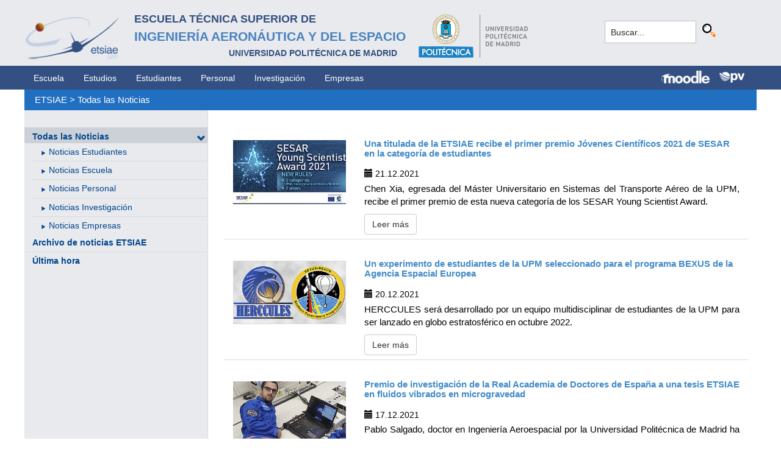

--- FILE ---
content_type: text/html; charset=utf-8
request_url: https://www.etsiae.upm.es/index.php?id=142&L=1%2Fwp-login.php%27%27&tx_news_pi1%5BoverwriteDemand%5D%5Byear%5D=2021&tx_news_pi1%5BoverwriteDemand%5D%5Bmonth%5D=12&tx_news_pi1%5Bcontroller%5D=News&cHash=056b55d8a04e53d19763216e26957476
body_size: 5264
content:
<!DOCTYPE html>
<html lang="es-ES">
<head>

<meta charset="utf-8">
<!-- 
	This website is powered by TYPO3 - inspiring people to share!
	TYPO3 is a free open source Content Management Framework initially created by Kasper Skaarhoj and licensed under GNU/GPL.
	TYPO3 is copyright 1998-2018 of Kasper Skaarhoj. Extensions are copyright of their respective owners.
	Information and contribution at https://typo3.org/
-->



<title>E.T.S.I. Aeronáutica y del Espacio: Todas las Noticias</title>
<meta name="generator" content="TYPO3 CMS">


<link rel="stylesheet" type="text/css" href="typo3temp/Assets/6e2ce31e40.css?1524492779" media="all">
<link rel="stylesheet" type="text/css" href="typo3conf/ext/cal/Resources/Public/v2/css/cal.css?1510654514" media="all">
<link rel="stylesheet" type="text/css" href="typo3conf/ext/sr_language_menu/Resources/Public/StyleSheets/SrLanguageMenu.css?1520587244" media="all">
<link rel="stylesheet" type="text/css" href="fileadmin/templates/ext/ke_search/ke_search_pi1.css?1523360084" media="all">








  <meta http-equiv="Content-Type" content="text/html; charset=UTF-8" />
  <meta charset="UTF-8">
  <meta http-equiv="X-UA-Compatible" content="IE=edge">
  <!--etiqueta rwd-->
  <meta name="viewport" content="width=device-width, initial-scale=1">
  <!--estilos-->
  <link rel="shortcut icon" type="image/x-icon" href="fileadmin/html/images/logo_ico_etsiae.ico">
  <link rel="stylesheet" type="text/css" href="fileadmin/html/css/bootstrap.css">
  <link rel="stylesheet" type="text/css" href="fileadmin/html/css/style.css">
  <link rel="stylesheet" type="text/css" href="fileadmin/html/css/font-awesome.css">
  <link rel="stylesheet" type="text/css" href="fileadmin/html/css/font-awesome.min.css">
  <link rel="stylesheet" type="text/css" href="fileadmin/html/css/print.css" media="print">
  <!--<link rel="stylesheet" type="text/css" href="fileadmin/html/css/style_segundoNivel.css">-->
  <!-- scripts -->
  <script type="text/javascript" src="fileadmin/html/scripts/jquery-1.js"></script>
  <script type="text/javascript" src="fileadmin/html/scripts/bootstrap.js"></script>
  <script type="text/javascript" src="fileadmin/html/scripts/upm.js"></script>
    


</head>
<body>


  <!--INICIO MENUS ACCESIBILIDAD-->
  <div id="skip"><a href="#mainContent">Saltar a contenido</a></div>
  <div id="accesKeyMenu">
    <ul>
      <li><a href="#contenedor_informacion_principal" accesskey="2"></a></li>
      <li><a class="topMenuActionClose_ac" href="http://www.upm.es/institucional/UPM/WebUPM/Accesibilidad" accesskey="0"></a></li>
      <li><a href="http://upm.es/" accesskey="1"></a></li>
      <li><a href="#texto_buscador_rapido" accesskey="3">3 </a></li>
      <li><a href="http://upm.es/MapaWeb" accesskey="4"></a></li>
    </ul>    
  </div><!--/.accesKeyMenu-->
  <!--/FIN MENUS ACCESIBILIDAD-->

  <!--INICIO CABECERA-->
  <header id="headerUniversidad">
    <div class="wrapper">
      <div class="row">
        
        <div class="col-md-9 col-sm-9">
          <div class="centrar">
            <a href="http://www.etsiae.upm.es/">
              <div class="logo"><img src="fileadmin/html/images/logo.png" alt="E.T.S.I.Aeronáutica y del Espacio"></div>
              <div class="cabecera"><h2>Escuela Técnica Superior de  <br></h2><h1>Ingeniería Aeronáutica y del Espacio</h1><h3>Universidad Politécnica de Madrid<br></h3></div>
            </a>                  
            <a href="http://www.upm.es/" target="_blank"><div class="logoUPM"><img src="fileadmin/html/images/logoUPM.png" alt="Universidad Politécnica de Madrid"></div></a>            
            <div class="clearfix"></div>            
          </div>
        </div><!--/col-md-9-->
        
        <div class="col-md-3 col-sm-3 canales">          
  
          <!-- menu hamburguesa -->
          <div id="iconMenuMobile"><span class="fa fa-bars"></span></div>            
          <div id="buscador">
            <div class="tx-kesearch-pi1">
  
  <form method="get" id="form_kesearch_pi1" name="form_kesearch_pi1"  action="index.php?id=377&L=1%2Fwp-login.php%27%27">
    <fieldset class="kesearch_searchbox">
      
        <input type="hidden" name="id" value="377" />
      
      
        <input type="hidden" name="L" value="1" />
      
      
      

      <div class="kesearchbox">
        <input type="text" id="ke_search_sword" name="tx_kesearch_pi1[sword]" value="Buscar..." placeholder="Buscar..." onFocus="this.value=''" />
        <input type="image" id="kesearch_submit" src="fileadmin/templates/ext/ke_search/kesearch_submit.png" alt="Find" class="submit" />
        <div class="clearer">&nbsp;</div>
      </div>

      <input id="kesearchpagenumber" type="hidden" name="tx_kesearch_pi1[page]" value="1" />
      <input id="resetFilters" type="hidden" name="tx_kesearch_pi1[resetFilters]" value="0" />
      <input id="sortByField" type="hidden" name="tx_kesearch_pi1[sortByField]" value="" />
      <input id="sortByDir" type="hidden" name="tx_kesearch_pi1[sortByDir]" value="" />

      
      
    </fieldset>
  </form>

</div>

          </div>
          <div id="navlang">
            <!-- ###languageMenu### start -->
            <!-- ###languageMenu### stop -->
          </div>
        </div><!--/col-md-3 .canales-->

      </div><!--/row-->    
    </div><!--/.wrapper-->   
    
    
  </header>
  <!--/FIN CABECERA--> 
    
  <!--MENU SUPERIOR-->  
  <!-- menu horizontal -->
  <nav id="menuPrincipal">
    <div class="wrapper">
      <div id="barra">
      <ul class="nav nav-tabs"><li><a href="index.php?id=2&amp;L=950">Escuela</a><li><a href="index.php?id=261&amp;L=950">Estudios</a><li><a href="index.php?id=50&amp;L=950">Estudiantes</a><li><a href="index.php?id=16&amp;L=950">Personal</a><li><a href="index.php?id=17&amp;L=950">Investigación</a><li><a href="index.php?id=39&amp;L=950">Empresas</a></ul>  
      </div>
      <div id="navlang">
        <!-- ###languageMenu### start -->
        <!-- ###languageMenu### stop -->
      </div>
      
      <div class="accesos_nav">
        <div class="moodle_G"><a href="https://moodle.upm.es" title="Moodle UPM" target="_blank"><img src="fileadmin/html/images/icon_moodle.png"></a></div>
        <div class="moodle_P"><a href="https://moodle.upm.es" title="Moodle UPM" target="_blank"><img src="fileadmin/html/images/icon_moodle_peq.png"></a></div>
        <div class="pol_vir"><a href="https://www.upm.es/politecnica_virtual/" title="Polit&eacute;cnica Virtual" target="_blank"><img src="fileadmin/html/images/icon_pv.png"></a></div>
      </div>
    </div><!--/.wrapper-->
  </nav><!--/#menu horizontal-->


  <!-- menu movil -->
  <nav style="display: none;" id="menuMobile">
    <ul><li class="menulat_activo"><a href="index.php?id=142&amp;L=950">Todas las Noticias</a><span class="glyphicon glyphicon-chevron-down flechaCerrar"></span><ul class="submenu_mobile"><li><span class="glyphicon glyphicon-play flechita"></span><a href="index.php?id=144&amp;L=950">Noticias Estudiantes</a></li><li><span class="glyphicon glyphicon-play flechita"></span><a href="index.php?id=145&amp;L=950">Noticias Escuela</a></li><li><span class="glyphicon glyphicon-play flechita"></span><a href="index.php?id=744&amp;L=950">Noticias Personal</a></li><li><span class="glyphicon glyphicon-play flechita"></span><a href="index.php?id=745&amp;L=950">Noticias Investigación</a></li><li><span class="glyphicon glyphicon-play flechita"></span><a href="index.php?id=746&amp;L=950">Noticias Empresas</a></li></ul></li><li><a href="index.php?id=867&amp;L=950">Archivo de noticias ETSIAE</a></li><li><a href="index.php?id=154&amp;L=950">Última hora</a></li></ul>
    <!-- ###menu_mobile_titulo_tti### start -->
    <!-- ###menu_mobile_titulo_tti### stop -->
    <!-- ###menu_mobile_tti### start -->
    <!-- ###menu_mobile_tti### stop -->
    <ul class="canales">      
      <li><a href="https://moodle.upm.es">Moodle</a></li>      
      <li><a href="https://www.upm.es/politecnica_virtual/">PV</a></li>
    </ul>
    <div id="navlang_mobile">
        <!-- ###languageMenu### start -->
        <!-- ###languageMenu### stop -->
      <br />
    </div>
  </nav><!--/#menu movil -->  
  <!--/FIN MENU SUPERIOR-->

  <section id="caminoMigas">
    <div id="migas" class="wrapper"><a href="index.php?id=etsiae&amp;L=950">ETSIAE</a>  &gt;&nbsp;<a href="index.php?id=142&amp;L=950">Todas las Noticias</a></div>
  </section><!--/#caminoMigas-->


  <div id="contenido">
    <div class="wrapper">

      <!-- MENU IZDO -->
      <div id="menuLateral" class="col-sm-3">      
        <ul><li class="menulat_activo"><a href="index.php?id=142&amp;L=950">Todas las Noticias</a><span class="glyphicon glyphicon-chevron-down flechaCerrar"></span><ul class="submenu_lateral"><li><span class="glyphicon glyphicon-play flechita"></span><a href="index.php?id=144&amp;L=950">Noticias Estudiantes</a></li><li><span class="glyphicon glyphicon-play flechita"></span><a href="index.php?id=145&amp;L=950">Noticias Escuela</a></li><li><span class="glyphicon glyphicon-play flechita"></span><a href="index.php?id=744&amp;L=950">Noticias Personal</a></li><li><span class="glyphicon glyphicon-play flechita"></span><a href="index.php?id=745&amp;L=950">Noticias Investigación</a></li><li><span class="glyphicon glyphicon-play flechita"></span><a href="index.php?id=746&amp;L=950">Noticias Empresas</a></li></ul></li><li><a href="index.php?id=867&amp;L=950">Archivo de noticias ETSIAE</a></li><li><a href="index.php?id=154&amp;L=950">Última hora</a></li></ul>  
        
        <br>               
        <!-- ####titulo_tti### start -->
        <!-- ####titulo_tti### stop -->            
        <!-- ####tti### start -->
        <!-- ####tti### stop -->        
          
      </div>
      <!-- FIN MENU IZDO -->
           
   
      <!-- CONTENIDO CENTRO -->
      <div id="central" class="col-sm-9">
               
        

        <div id="contenidoCentral">      
          
	<!--  CONTENT ELEMENT, uid:38/list [begin] -->
		<div id="c38" class="csc-default">
		<!--  Header: [begin] -->
			<div class="csc-header csc-header-n1"></div>
		<!--  Header: [end] -->
			
		<!--  Plugin inserted: [begin] -->
			<div class="news">
	
	<!--TYPO3SEARCH_end-->
	
			<div class="row news-list-view">
				
						


	
	




							
								<!--
  =====================
    Partials/List/Item.html
-->


<div class="row news-list-item">
  <div class="col-md-3">
    <a title="Una titulada de la ETSIAE recibe el primer premio Jóvenes Científicos 2021 de SESAR en la categoría de estudiantes" href="index.php?id=737&amp;L=950&amp;tx_news_pi1%5Bnews%5D=461&amp;tx_news_pi1%5Bcontroller%5D=News&amp;tx_news_pi1%5Baction%5D=detail&amp;cHash=a5033d5e4b3e8ed913932da5b05b2066">
      
          <img class="img-responsive" src="fileadmin/_processed_/5/b/csm_Chen_-_portada_2_a8a0f53bd0.jpg" width="300" height="169" alt="" />
        
    </a>
  </div>

  <div class="col-md-9 articletype-0" itemscope="itemscope" itemtype="http://schema.org/Article">
    <h3 itemprop="headline">
      <a title="Una titulada de la ETSIAE recibe el primer premio Jóvenes Científicos 2021 de SESAR en la categoría de estudiantes" href="index.php?id=737&amp;L=950&amp;tx_news_pi1%5Bnews%5D=461&amp;tx_news_pi1%5Bcontroller%5D=News&amp;tx_news_pi1%5Baction%5D=detail&amp;cHash=a5033d5e4b3e8ed913932da5b05b2066">
        Una titulada de la ETSIAE recibe el primer premio Jóvenes Científicos 2021 de SESAR en la categoría de estudiantes
      </a>
    </h3>

    <div class="extra">
  <!-- date -->          <span class="glyphicon glyphicon-calendar"> </span>
  <time datetime="2021-12-21">
    21.12.2021
    <meta itemprop="datePublished" content="2021-12-21" />
  </time>
</div>


    <!-- teaser -->
    <div class="lead" itemprop="description">
      
          <p class="bodytext">Chen Xia, egresada del Máster Universitario en Sistemas del Transporte Aéreo de la UPM, recibe el primer premio de esta nueva categoría de los SESAR Young Scientist Award.</p>
        
    </div>

    <a class="btn btn-default btn-read-more" title="Una titulada de la ETSIAE recibe el primer premio Jóvenes Científicos 2021 de SESAR en la categoría de estudiantes" href="index.php?id=737&amp;L=950&amp;tx_news_pi1%5Bnews%5D=461&amp;tx_news_pi1%5Bcontroller%5D=News&amp;tx_news_pi1%5Baction%5D=detail&amp;cHash=a5033d5e4b3e8ed913932da5b05b2066">
      Leer más
    </a>
  </div>
</div>
							
								<!--
  =====================
    Partials/List/Item.html
-->


<div class="row news-list-item">
  <div class="col-md-3">
    <a title="Un experimento de estudiantes de la UPM seleccionado  para el programa BEXUS de la Agencia Espacial Europea" href="index.php?id=737&amp;L=950&amp;tx_news_pi1%5Bnews%5D=460&amp;tx_news_pi1%5Bcontroller%5D=News&amp;tx_news_pi1%5Baction%5D=detail&amp;cHash=5ba64e89e0cba98fa96f5a62e8dee308">
      
          <img class="img-responsive" src="fileadmin/_processed_/7/1/csm_Rexus_Bexus_-_portada_2_f9cb77b5e5.jpg" width="300" height="169" alt="" />
        
    </a>
  </div>

  <div class="col-md-9 articletype-0" itemscope="itemscope" itemtype="http://schema.org/Article">
    <h3 itemprop="headline">
      <a title="Un experimento de estudiantes de la UPM seleccionado  para el programa BEXUS de la Agencia Espacial Europea" href="index.php?id=737&amp;L=950&amp;tx_news_pi1%5Bnews%5D=460&amp;tx_news_pi1%5Bcontroller%5D=News&amp;tx_news_pi1%5Baction%5D=detail&amp;cHash=5ba64e89e0cba98fa96f5a62e8dee308">
        Un experimento de estudiantes de la UPM seleccionado  para el programa BEXUS de la Agencia Espacial Europea
      </a>
    </h3>

    <div class="extra">
  <!-- date -->          <span class="glyphicon glyphicon-calendar"> </span>
  <time datetime="2021-12-20">
    20.12.2021
    <meta itemprop="datePublished" content="2021-12-20" />
  </time>
</div>


    <!-- teaser -->
    <div class="lead" itemprop="description">
      
          <p class="bodytext">HERCCULES será desarrollado por un equipo multidisciplinar de estudiantes de la UPM para ser lanzado en globo estratosférico en octubre 2022.</p>
        
    </div>

    <a class="btn btn-default btn-read-more" title="Un experimento de estudiantes de la UPM seleccionado  para el programa BEXUS de la Agencia Espacial Europea" href="index.php?id=737&amp;L=950&amp;tx_news_pi1%5Bnews%5D=460&amp;tx_news_pi1%5Bcontroller%5D=News&amp;tx_news_pi1%5Baction%5D=detail&amp;cHash=5ba64e89e0cba98fa96f5a62e8dee308">
      Leer más
    </a>
  </div>
</div>
							
								<!--
  =====================
    Partials/List/Item.html
-->


<div class="row news-list-item">
  <div class="col-md-3">
    <a title="Premio de investigación de la Real Academia de Doctores de España a una tesis ETSIAE en fluidos vibrados en microgravedad" href="index.php?id=737&amp;L=950&amp;tx_news_pi1%5Bnews%5D=459&amp;tx_news_pi1%5Bcontroller%5D=News&amp;tx_news_pi1%5Baction%5D=detail&amp;cHash=ba6d632f4d8d714d9b52166bfecd6016">
      
          <img class="img-responsive" src="fileadmin/_processed_/9/5/csm_Pablo_Salgado_-_Portada_1_bc1a1481a5.jpg" width="300" height="169" alt="" />
        
    </a>
  </div>

  <div class="col-md-9 articletype-0" itemscope="itemscope" itemtype="http://schema.org/Article">
    <h3 itemprop="headline">
      <a title="Premio de investigación de la Real Academia de Doctores de España a una tesis ETSIAE en fluidos vibrados en microgravedad" href="index.php?id=737&amp;L=950&amp;tx_news_pi1%5Bnews%5D=459&amp;tx_news_pi1%5Bcontroller%5D=News&amp;tx_news_pi1%5Baction%5D=detail&amp;cHash=ba6d632f4d8d714d9b52166bfecd6016">
        Premio de investigación de la Real Academia de Doctores de España a una tesis ETSIAE en fluidos vibrados en microgravedad
      </a>
    </h3>

    <div class="extra">
  <!-- date -->          <span class="glyphicon glyphicon-calendar"> </span>
  <time datetime="2021-12-17">
    17.12.2021
    <meta itemprop="datePublished" content="2021-12-17" />
  </time>
</div>


    <!-- teaser -->
    <div class="lead" itemprop="description">
      
          <p class="bodytext">Pablo Salgado, doctor en Ingeniería Aeroespacial por la Universidad Politécnica de Madrid ha sido premiado ex aequo en la categoría de Ciencias Experimentales y Tecnológicas.</p>
        
    </div>

    <a class="btn btn-default btn-read-more" title="Premio de investigación de la Real Academia de Doctores de España a una tesis ETSIAE en fluidos vibrados en microgravedad" href="index.php?id=737&amp;L=950&amp;tx_news_pi1%5Bnews%5D=459&amp;tx_news_pi1%5Bcontroller%5D=News&amp;tx_news_pi1%5Baction%5D=detail&amp;cHash=ba6d632f4d8d714d9b52166bfecd6016">
      Leer más
    </a>
  </div>
</div>
							
								<!--
  =====================
    Partials/List/Item.html
-->


<div class="row news-list-item">
  <div class="col-md-3">
    <a title="Aviones de cola no convencional para reducir las emisiones" href="index.php?id=737&amp;L=950&amp;tx_news_pi1%5Bnews%5D=458&amp;tx_news_pi1%5Bcontroller%5D=News&amp;tx_news_pi1%5Baction%5D=detail&amp;cHash=ed33bbf575d3abc7d9c0925ba7d1480f">
      
          <img class="img-responsive" src="fileadmin/_processed_/1/7/csm_cola_no_convencional_-_portada_248f99bdaf.jpg" width="300" height="169" alt="" />
        
    </a>
  </div>

  <div class="col-md-9 articletype-0" itemscope="itemscope" itemtype="http://schema.org/Article">
    <h3 itemprop="headline">
      <a title="Aviones de cola no convencional para reducir las emisiones" href="index.php?id=737&amp;L=950&amp;tx_news_pi1%5Bnews%5D=458&amp;tx_news_pi1%5Bcontroller%5D=News&amp;tx_news_pi1%5Baction%5D=detail&amp;cHash=ed33bbf575d3abc7d9c0925ba7d1480f">
        Aviones de cola no convencional para reducir las emisiones
      </a>
    </h3>

    <div class="extra">
  <!-- date -->          <span class="glyphicon glyphicon-calendar"> </span>
  <time datetime="2021-12-15">
    15.12.2021
    <meta itemprop="datePublished" content="2021-12-15" />
  </time>
</div>


    <!-- teaser -->
    <div class="lead" itemprop="description">
      
          <p class="bodytext">Un grupo de investigación de la Universidad Politécnica de Madrid trabaja para evaluar los potenciales beneficios medioambientales de aviones de configuración no convencional que pueden suponer el futuro de una aviación más sostenible.</p>
        
    </div>

    <a class="btn btn-default btn-read-more" title="Aviones de cola no convencional para reducir las emisiones" href="index.php?id=737&amp;L=950&amp;tx_news_pi1%5Bnews%5D=458&amp;tx_news_pi1%5Bcontroller%5D=News&amp;tx_news_pi1%5Baction%5D=detail&amp;cHash=ed33bbf575d3abc7d9c0925ba7d1480f">
      Leer más
    </a>
  </div>
</div>
							
								<!--
  =====================
    Partials/List/Item.html
-->


<div class="row news-list-item">
  <div class="col-md-3">
    <a title="Las prácticas en Airbus de un egresado del Máster en Ingeniería Aeronáutica reciben una distinción del Instituto de Ingeniería de España" href="index.php?id=737&amp;L=950&amp;tx_news_pi1%5Bnews%5D=457&amp;tx_news_pi1%5Bcontroller%5D=News&amp;tx_news_pi1%5Baction%5D=detail&amp;cHash=41b4bf0e1c1cbd2d1dad2b3bdf8f629e">
      
          <img class="img-responsive" src="fileadmin/_processed_/9/c/csm_Ignacio_Valero_Martinez_-_Portada_bfc41dec13.jpg" width="300" height="169" alt="" />
        
    </a>
  </div>

  <div class="col-md-9 articletype-0" itemscope="itemscope" itemtype="http://schema.org/Article">
    <h3 itemprop="headline">
      <a title="Las prácticas en Airbus de un egresado del Máster en Ingeniería Aeronáutica reciben una distinción del Instituto de Ingeniería de España" href="index.php?id=737&amp;L=950&amp;tx_news_pi1%5Bnews%5D=457&amp;tx_news_pi1%5Bcontroller%5D=News&amp;tx_news_pi1%5Baction%5D=detail&amp;cHash=41b4bf0e1c1cbd2d1dad2b3bdf8f629e">
        Las prácticas en Airbus de un egresado del Máster en Ingeniería Aeronáutica reciben una distinción del Instituto de Ingeniería de España
      </a>
    </h3>

    <div class="extra">
  <!-- date -->          <span class="glyphicon glyphicon-calendar"> </span>
  <time datetime="2021-12-14">
    14.12.2021
    <meta itemprop="datePublished" content="2021-12-14" />
  </time>
</div>


    <!-- teaser -->
    <div class="lead" itemprop="description">
      
          <p class="bodytext">Ignacio Valero recibe un accésit del segundo premio en el II Concurso de Distinciones a la Excelencia en las Prácticas de estudiantes de Máster de Ingeniería y jóvenes ingenieros.</p>
        
    </div>

    <a class="btn btn-default btn-read-more" title="Las prácticas en Airbus de un egresado del Máster en Ingeniería Aeronáutica reciben una distinción del Instituto de Ingeniería de España" href="index.php?id=737&amp;L=950&amp;tx_news_pi1%5Bnews%5D=457&amp;tx_news_pi1%5Bcontroller%5D=News&amp;tx_news_pi1%5Baction%5D=detail&amp;cHash=41b4bf0e1c1cbd2d1dad2b3bdf8f629e">
      Leer más
    </a>
  </div>
</div>
							
						


	
	




					
			</div>
		
	<!--TYPO3SEARCH_begin-->

</div>

		<!--  Plugin inserted: [end] -->
			</div>
	<!--  CONTENT ELEMENT, uid:38/list [end] -->
		
          
          <!-- ####formulario### start -->
          <!-- ####formulario### stop -->      
          
        </div><!-- ./contenidoCentral-->
      </div>
      <!-- FIN CONTENIDO CENTRO -->

    </div><!-- ./wrapper-->
  </div><!-- ./contenido-->

  <footer>
  <div class="row">
    <div class="col-sm-12 icons">
      <div class="wrapper">
        <div class="col-sm-8">          
          <div class="direccion">            
            <a href="https://www.upm.es/atencion_usuario/buzones.upm?buzon=102" target="_blank">Buz&oacute;n de quejas, sugerencias y felicitaciones</a> | <a href="http://www.upm.es/directorio" target="_blank"> Directorio UPM</a> | <a href="/fileadmin/documentos/Personal/Portada/Listin_ETSIAE.pdf" target="_blank"> Directorio ETSIAE</a> | <a href="fileadmin/html/../../index.php?id=263">Localizaci&oacute;n y contacto</a>
          </div>
        </div>

        <div class="col-sm-4">
          <div class="iconSocial">
            <a href="https://www.facebook.com/universidadpolitecnicademadrid" target="_blank"><span class="fa fa-facebook"></span></a>
            <a href="https://twitter.com/aeroespacialUPM" target="_blank"><span class="fa fa-twitter"></span></a>
            <a href="https://www.instagram.com/aeroespacial_upm/" target="_blank"><span class="fa fa-instagram"></span></a>
            <a href="http://www.youtube.com/user/UPM" target="_blank"><span class="fa fa-youtube-play"></span></a>
            <a href="https://www.upm.es/e-politecnica/" target="_blank"><span class="fa fa-wordpress"></span></a>
            <a href="http://www.flickr.com/photos/universidadpolitecnica/" target="_blank"><span class="fa fa-flickr"></span></a>
          </div>
        </div>
        
      </div>
    </div>
  </div>  
    
  <div class="row">
    <div class="col-sm-12 creditos">
      <div class="wrapper">        
        <div class="row">
          <p>©&nbsp;2017&nbsp;Escuela Técnica Superior de Ingeniería Aeronáutica y del Espacio<br>
          <a onclick="window.open('https://www.google.es/maps/place/UPM:+Escuela+T%C3%A9cnica+Superior+de+Ingenier%C3%ADa+Aeron%C3%A1utica+y+del+Espacio/@40.4409254,-3.7276201,17z/data=!3m1!4b1!4m2!3m1!1s0xd422838f7a55639:0xf2c6731294735c3a','popup', 'width=800,height=600,resizable=yes,scrollbars=yes'); return false;" href="https://www.google.es/maps/place/UPM:+Escuela+T%C3%A9cnica+Superior+de+Ingenier%C3%ADa+Aeron%C3%A1utica+y+del+Espacio/@40.4409254,-3.7276201,17z/data=!3m1!4b1!4m2!3m1!1s0xd422838f7a55639:0xf2c6731294735c3a">
            Pza. del Cardenal Cisneros, 3     </a> ✆ 910675534  -  910675572     <a href="mailto:info.aeroespacial@upm.es" target="_blank">info.aeroespacial@upm.es</a></p></div><!--/.row-->
      </div>
    </div>
  </div>
  </footer>




</body>
</html>
<!-- Cached page generated 25-11-25 01:13. Expires 26-11-25 00:00 -->
<!-- Parsetime: 0ms -->

--- FILE ---
content_type: text/css
request_url: https://www.etsiae.upm.es/typo3temp/Assets/6e2ce31e40.css?1524492779
body_size: 5609
content:
/* default styles for extension "tx_cal_controller" */
		/* Styled by TYPO3 Content Rendering Group - ben@netcreators.com 2007 */
		/* START new classes and  id's */
		#month-header {
			width: 100%;
			margin-bottom: 7px;
			}

		#month-header-prevnext {
			float: left;
			}

		#month-header-icons {
			float: right;
			text-align: right;
			}
			
		#month-header-icons IMG, #month-header-prevnext IMG , #month-footer IMG{
			border: 0px solid;
			}

		#month-footer {
			width: 735px;
			margin-bottom: 7px;
			}
			
		#month-footer-header {
			text-align: center;
			}

		table.month-small {
			border: 1px solid #A1A5A9;
			border-collapse: collapse;
			}
			
		.month-weeknums {
			border-right:1px solid #AAAAAA;
			background-color:#EFEFEF;
		}
		
		.month-weekdays {
			border-bottom:1px solid #AAAAAA;
			background-color:#EFEFEF;
		}
		.month-small a:link,.monthoff a:visited {
			color: #000000;
		}
		
		.month-small th,
		.month-small td {
			padding: 2px;
			width: 22px;
			font-size: 10px;
			text-align: right;
		}
		
		.month-small th{
			text-align: center;
		}
			
		.month-large {
			border: 1px solid #A1A5A9;	
			border-collapse: collapse;
			}

		.month-large th,
		.month-large td {
			border: 1px solid #A1A5A9;
			}

		.month-large .weekday {
			background-color: #EEE;
			height: 12px;
			}

		.month-large .weeknum {
			background-color: #A1A5A9;
			width: 22px;
		}

		.month-large .day {
			height: 100px;
			width: 100px;
			vertical-align: top;
			text-align: left;
		}
		
		.month-large .daylink {
			font-weight: bold;
		}

		.month-large .day div {
			text-align: right;
			padding-right: 3px;
		}
		
		.month-large .dayNum {
			border-bottom: none;
			background-color: #E8EEF7;
			text-align: right;
		}
		
		.month-large .days td {
			border-top: none;
		}
		
		.month-large .alldays td {
			border-top: none;
			border-bottom: none;
		}
		
		.month-large .alldays .event div{
			-moz-border-radius:2px 2px 2px 2px;
		}

		/*For the time being calendar-nav remains a table - no proper alternatives came to my mind yet - suggestions?*/
		#calendar-nav {

			}

		#calendar-nav td {
			vertical-align: top;
			}

		#calendar-nav td#previous {
			width: 175px;
			}

		#calendar-nav td#list {
			width: 188px;
			}

		#calendar-nav td#legend {
			width: 188px;
			}

		#calendar-nav td#next {
			width: 175px;
			}

		#link-ics,
		#link-admin {
			width: 100%;
			text-align: center;
			}

		/* END new classes and  id's */
		
		.calborder {
			background-color: #fff;
			border: 1px solid #A1A5A9;
			}
		
		.tbll {
			background: url(../typo3conf/ext/cal/Resources/Public/v1/img/shadow_l.gif) no-repeat;
			width: 8px
			}
		
		.tblbot {
			background: url(../typo3conf/ext/cal/Resources/Public/v1/img/shadow_m.gif) repeat-x;
			width: 100%
			}
		
		.tblr {
			background: url(../typo3conf/ext/cal/Resources/Public/v1/img/shadow_r.gif) no-repeat;
			width: 8px
			}
		
		.rowOn {
			background-color: #cfc;
			border-top: 1px solid #fff;
			border-left: 1px solid #fff;
			}
		
		.rowOn2 {
			background-color: #cfc;
			border-top: 1px solid #fff;
			}
		
		.rowOff {
			background-color: #E1E8F1;
			border-top: 1px solid #fff;
			border-left: 1px solid #fff;
			}
		
		.rowOff2 {
			background-color: #E1E8F1;
			border-top: 1px solid #fff;
			}
		
		.rowToday {
			background-color: #cff;
			border-top: 1px solid #fff;
			border-left: 1px solid #fff;
			}
		
		.tx-cal-controller .padd {
			/*XXXpadding: 2px;*/
			}
		
		.eventbg_1 {
			background-color: #557CA3;
			padding: 2px;
			}
		
		.eventbg_2 {
			background-color: #53A062;
			padding: 2px;
			}
		
		.eventbg_3 {
			background-color: #E84F25;
			padding: 2px;
			}
		
		.eventbg_4 {
			background-color: #B257A2;
			padding: 2px;
			}
		
		.eventbg_5 {
			background-color: #D42020;
			padding: 2px;
			}
		
		.eventbg_6 {
			background-color: #B88F0B;
			padding: 2px;
			}
		
		.eventbg_7 {
			background-color: #73738C;
			padding: 2px;
			}
		
		#allday a {
			font-size: 9px;
			color: #fff;
			font-weight: 900;
			text-decoration: none;
			}
		
		#allday a:hover {
			text-decoration: underline;
			}
		
		.eventbg2_1 {
			background-color: #6699CC;
			border: 1px solid #557CA3;
			}
		
		.eventbg2_2 {
			background-color: #4FC464;
			border: 1px solid #53A062;
			}
		
		.eventbg2_3 {
			background-color: #FF6D3B;
			border: 1px solid #E84F25;
			}
		
		.eventbg2_4 {
			background-color: #EA62D4;
			border: 1px solid #B257A2;
			}
		
		.eventbg2_5 {
			background-color: #FF5E56;
			border: 1px solid #D42020;
			}
		
		.eventbg2_6 {
			background-color: #CCB21F;
			border: 1px solid #B88F0B;
			}
		
		.eventbg2_7 {
			background-color: #9292A1;
			border: 1px solid #73738C;
			}
		
		.dayborder {
			background-color: #fff;
			border-top: 1px solid #A1A5A9;
			}
		
		.dayborder2 {
			background-color: #fff;
			border-top: 1px dashed #ccc;
			}
		
		.tx-cal-controller .title {
			background-image: url(../typo3conf/ext/cal/Resources/Public/v1/img/time_bg.gif);
			padding: 5px;
			}
		
		.tx-cal-controller .title h1 {
			font-family: Helvetica,sans-serif;
			font-size: 18px;
			color: #000;
			margin: 0;
			}
		
		.monthBack {
			background-color: #A1A5A9;
			}
		
		.monthSmallBasic {
			text-align: left;
			vertical-align: top;
			}
		
		.monthMediumBasic {
			height: 20px;
			width: 20px;
			text-align: left;
			vertical-align: top;
			}
		
		.monthOff, .monthOff a:link,.monthOff a:visited {
			<!--color: #BBBBBB ! important;-->
		}
		
		.monthWeekend {
			background-color: #FFFFEF;
		}
		
		.monthCurrentWeek {
			background-color: #F2F9FF;
		}
		
		.month-small th, .month-medium th, .month-large th {
			font-weight: normal;
		}
		
		.month-small th a:link, .month-small th a:visited, .month-medium th a:link, .month-medium th a:visited, .month-large th a:link, .month-large th a:visited{
			font-weight: bold;
			color: #000000;
		}
		
		.monthToday {
			background:#99AABB none repeat scroll 0% !important;
			border-color:#556677 rgb(170, 187, 204) rgb(170, 187, 204) rgb(85, 102, 119) !important;
			border-style:solid !important;
			border-width:1px !important;
		}
		
		.monthToday a:link, .monthToday a:visited {
			color:#FFFFFF;
		}
			
		.monthCorner {
			border-bottom: 1px solid #AAAAAA;
		}
			
		.monthSelected, .monthSelectedWeek {
			background-color: #AACCEE;
		}
		
		.current td, .days .current td, tr.current th {
			background-color: #F2F9FF;
		}
		
		.selected {
			background-color: #AACCEE;
		}
		
		.monthEventTop {
			background-image: url(../typo3conf/ext/cal/Resources/Public/v1/img/side_bg.gif);
			border-top: 1px solid #A1A5A9;
			}
		
		.monthEventLine {
			border-right: 1px dotted #A1A5A9;
			}
		
		.medtitle {
			background-image: url(../typo3conf/ext/cal/Resources/Public/v1/img/side_bg.gif);
			height: 20px;
			margin-top: 3px;
			font-weight: 900;
			}
		
		.yearreg {
			background-color: #fff;
			height: 30px;
			width: 30px;
			text-align: right;
			vertical-align: top;
			font-size: 9px;
			}
		
		.yearoff {
			background-color: #F2F2F2;
			height: 30px;
			width: 30px;
			text-align: right;
			vertical-align: top;
			font-size: 9px;
			}
		
		.yearon {
			background-color: #F2F9FF;
			height: 30px;
			width: 30px;
			text-align: right;
			vertical-align: top;
			font-size: 9px;
			}
		
		.yearmonth {
			background-color: #ccc;
			}
		
		.yearweek {
			background-color: #eee;
			width: 30px;
			font-size: 9px;
			font-weight: 900;
			text-align: center;
			height: 15px;
			}
		
		.eventborder {
			background-image: url(../typo3conf/ext/cal/Resources/Public/v1/img/day_title.gif);
			border: 1px #006699 solid;
			}
		
		.dateback {
			background-color: #eee;
			}
		
		.weekborder {
			border-top: 1px dashed #A1A5A9;
			border-right: 1px solid #A1A5A9;
			}
		
		.weekborder2 {
			border-right: 1px solid #A1A5A9;
			}
		
		.timeborder {
			border-right: 2px solid #A1A5A9;
			border-top: 1px dashed #A1A5A9;
			background-image: url(../typo3conf/ext/cal/Resources/Public/v1/img/time_bg.gif);
			}
		
		.timeborder2 {
			border-right: 2px solid #A1A5A9;
			border-top: 1px solid #A1A5A9;
			background-image: url(../typo3conf/ext/cal/Resources/Public/v1/img/time_bg.gif);
			}
		
		.tx-cal-controller .navback {
			background-image: url(../typo3conf/ext/cal/Resources/Public/v1/img/time_bg.gif);
			}
			
		.tx-cal-controller .navback img{
			border:none;
			}
		
		.tx-cal-controller .sideback {
			background-image: url(../typo3conf/ext/cal/Resources/Public/v1/img/side_bg.gif);
			}
		
		a.psf {
			text-decoration: none;
			}
		
		a.psf:link {
			color: #0066FF;
			}
		
		a.psf:visited {
			color: #0066FF;
			}
		
		a.psf:active {
			color: #3366CC;
			}
		
		a.psf:hover {
			color: #000099;
			text-decoration: underline;
			}
		
		a.ps2 {
			text-decoration: underline;
			}
		
		a.ps2:link {
			color: #0066FF;
			}
		
		a.ps2:visited {
			color: #0066FF;
			}
		
		a.ps2:active {
			color: #3366CC;
			}
		
		a.ps2:hover {
			color: #000099;
			}
		
		a.ps3 {
			text-decoration: none;
			}
		
		a.ps3:link {
			color: #000;
			}
		
		a.ps3:visited {
			color: #000;
			}
		
		a.ps3:active {
			color: #000;
			}
		
		a.ps3:hover {
			color: #000;
			text-decoration: underline;
			}
		
		a.ps {
			text-decoration: none;
			}
		
		a.ps:link {
			color: #fff;
			}
		
		a.ps:visited {
			color: #fff;
			}
		
		a.ps:active {
			color: #fff;
			}
		
		a.ps:hover {
			color: #fff;
			text-decoration: underline;
			}
		.legend_calendar {
			font-size: 9px;
			color: #000000;
			margin-top: 1em;
			margin-left: 1em;
		}
		
		.V9 {
			text-align:left ! important;
			font-size: 9px;
			color: #000000;
			}
		
		.V9 ul {
			margin-bottom: 0px;
			padding-bottom: 0px;
			margin-left: 20px;
			padding-left: 0px;
			}
		.V9 li {
			margin-bottom: 0px;
			padding-bottom: 0px;
			}
		
		.V10W {
			font-size: 10px;
			color: #FFFFFF;
			text-decoration: none;
			}
		
		.V9W {
			font-size: 9px;
			color: #FFFFFF;
			text-decoration: none;
			}
		
		.V10WB {
			font-size: 10px;
			color: #FFFFFF;
			font-weight: 900;
			}
		
		.V9G {
			font-size: 9px;
			color: #666666;
			}
		
		.V10 {
			font-size: 10px;
			color: #000000;
			}
		
		.V9BOLD {
			font-size: 9px;
			font-weight: 900;
			}
		
		.G10 {
			font-size: 11px;
			color: #0066FF;
			}
		
		.G10B {
			font-size: 11px;
			color: #000000;
			}
		
		.G10BOLD {
			font-size: 11px;
			font-weight: 900;
			}
		
		.G10G {
			font-size: 11px;
			color: #A1A5A9;
			}
		
		.V12 {
			font-size: 12px;
			color: #000000;
			}
		
		.tx-cal-controller .eventfont {
			font-size: 11px;
			color: #FFFFFF;
			}
		
		.tx-cal-controller .query_style {
			font-size: 11px;
			width: 156px;
			margin-bottom: 0;
			}
		
		.tx-cal-controller .search_style {
			font-size: 12px;
			width: 134px;
			margin-bottom: 0;
			}
		
		.tx-cal-controller .login_style {
			font-size: 11px;
			width: 80px;
			margin-bottom: 0;
				}
			
		.tx-cal-controller .bold a:link {
			font-weight: bold;
			}
		
		.tx-cal-controller .bold a:active {
			font-weight: bold;
			}
		
		.tx-cal-controller .bold a:visited {
			font-weight: bold;
			}

		/* Pagebrowser */
		.tx-cal-controller .pagebrowser span {
			padding: 0 2px;
			}

		/*------------ Category style package: default (blue) - start ------------*/
		
		.default_categoryheader,
		.default_catheader {
			background-color: #557CA3;
			}
		
		.V9G .default_categoryheader,
		.V9G .deafult_catheader {
			background-color: transparent !important;
			color: #557CA3 !important;
		}
		
		.default_categoryheader_bullet,
		.default_catheader_bullet {
			color: #557CA3;
			font-size: 13px;
			}
		
		.default_categoryheader_text,
		.default_catheader_text {
			color: #000000;
			font-size: 11px;
			margin-left: 3px;
			}
		
		.default_categoryheader_legend_bullet,
		.default_catheader_legend_bullet {
			margin-left: 3px;
			}
		
		.default_categoryheader_legend_text,
		.default_catheader_legend_text {
			}
		
		.default_categoryheader_allday,
		.default_catheader_allday {
			text-align: center;
			background-color: #6699CC;
			}
		
		.default_categorybody,
		.default_catbody {
			background-color: #6699CC;
			border: 1px solid #557CA3;
			color: #fff;
			}
		
		.default_categorybody a:link,
		.default_catbody a:link {
			color: #fff;
			}
		
		/*------------ Category style package: default (blue) - end ------------*/	
		/*------------ Category style package: green - start ------------*/
		
		.green_catheader, .green_catheader_allday {
			background-color: #53A062;
			}
		
		.V9G .green_catheader {
			background-color: transparent !important;
			color: #53A062 !important;
		}
		
		.green_catheader_bullet {
			color: #4FC464;
			font-size: 13px;
			}
		
		.green_catheader_text {
			color: #000000;
			font-size: 11px;
			margin-left: 3px;
			}
		
		.green_catheader_legend_bullet {
			margin-left: 3px;
			}
		
		.green_catheader_bullet_text {
			}
		
		.green_catheader_allday {
			text-align: center;
			background-color: #4FC464;
			}
		
		.green_catbody {
			background-color: #4FC464;
			border: 1px solid #53A062;
			color: #fff;
			}
		
		.green_catbody a:link {
			color: #fff;
			}
		
		/*------------ Category style package: green - end ------------*/
		/*------------ Category style package: orange - start ------------*/

		.orange_catheader, .orange_catheader_allday {
			background-color: #E84F25;
			}
		.V9G .orange_catheader {
			background-color: transparent !important;
			color: #E84F25 !important;
		}
		
		.orange_catheader_bullet {
			color: #FF6D3B;
			font-size: 13px;
			}
		
		.orange_catheader_text {
			color: #000000;
			font-size: 11px;
			margin-left: 3px;
			}
		
		.orange_catheader_legend_bullet {
			margin-left: 3px;
			}
		
		.orange_catheader_bullet_text {
			}
		
		.orange_catheader_allday {
			text-align: center;
			background-color: #FF6D3B;
			}
		
		.orange_catbody {
			background-color: #FF6D3B;
			border: 1px solid #E84F25;
			color: #fff;
			}
		
		.orange_catbody a:link {
			color: #fff;
			}
		
		/*------------ Category style package: orange - end ------------*/
		/*------------ Category style package: pink - start ------------*/
		
		.pink_catheader, .pink_catheader_allday {
			background-color: #B257A2;
			}
			
		.V9G .pink_catheader {
			background-color: transparent !important;
			color: #B257A2 !important;
		}
		
		.pink_catheader_bullet {
			color: #EA62D4;
			font-size: 13px;
			}
		
		.pink_catheader_text {
			color: #000000;
			font-size: 11px;
			margin-left: 3px;
			}
		
		.pink_catheader_legend_bullet {
			margin-left: 3px;
			}
		
		.pink_catheader_bullet_text {
			}
		
		.pink_catheader_allday {
			text-align: center;
			background-color: #EA62D4;
			}
		
		.pink_catbody {
			background-color: #EA62D4;
			border: 1px solid #B257A2;
			color: #fff;
			}
		
		.pink_catbody a:link {
			color: #fff;
			}
		
		/*------------ Category style package: pink - end ------------*/
		/*------------ Category style package: red - start ------------*/

		.red_catheader, .red_catheader_allday {
			background-color: #D42020;
			}
			
		.V9G .red_catheader {
			background-color: transparent !important;
			color: #D42020 !important;
		}
		
		.red_catheader_bullet {
			color: #FF5E56;
			font-size: 13px;
			}
		
		.red_catheader_text {
			color: #000000;
			font-size: 11px;
			margin-left: 3px;
			}
		
		.red_catheader_legend_bullet {
			margin-left: 3px;
			}
		
		.red_catheader_bullet_text {
			}
		
		.red_catheader_allday {
			text-align: center;
			background-color: #FF5E56;
			}
		
		.red_catbody {
			background-color: #FF5E56;
			border: 1px solid #D42020;
			color: #fff;
			}
		
		.red_catbody a:link {
			color: #fff;
			}
		
		/*------------ Category style package: red - end ------------*/
		/*------------ Category style package: yellow - start ------------*/

		.yellow_catheader, .yellow_catheader_allday {
			background-color: #B88F0B;
			}
			
		.V9G .yellow_catheader {
			background-color: transparent !important;
			color: #B88F0B !important;
		}
		
		.yellow_catheader_bullet {
			color: #CCB21F;
			font-size: 13px;
			}
		
		.yellow_catheader_text{
			color: #000000;
			font-size: 11px;
			margin-left: 3px;
			}
		
		.yellow_catheader_legend_bullet {
			margin-left: 3px;
			}
		
		.yellow_catheader_bullet_text {

			}
		
		.yellow_catheader_allday {
			text-align: center;
			background-color: #CCB21F;
			}
		
		.yellow_catbody {
			background-color: #CCB21F;
			border: 1px solid #B88F0B;
			color: #fff;
			}
		
		.yellow_catbody a:link {
			color: #fff;
			}
		
		/*------------ Category style package: yellow - end ------------*/
		/*------------ Category style package: grey - start ------------*/

		.grey_catheader, .grey_catheader_allday {
			background-color: #73738C;
			}
			
		.V9G .grey_catheader {
			background-color: transparent !important;
			color: #73738C !important;
		}
		
		.grey_catheader_bullet {
			color: #9292A1;
			font-size: 13px;
			}
		
		.grey_catheader_text {
			color: #000000;
			font-size: 11px;
			margin-left: 3px;
			}
		
		.grey_catheader_legend_bullet {
			margin-left: 3px;
			}
		
		.grey_catheader_bullet_text {
			}
		
		.grey_catheader_allday {
			text-align: center;
			background-color: #9292A1;
			}
		
		.grey_catbody {
			background-color: #9292A1;
			border: 1px solid #73738C;
			color: #fff;
			}
		
		.grey_catbody a:link {
			color: #fff;
			}
		
		/*------------ Category style package: grey - end ------------*/
		
		.tx-cal-controller .bold {
			/*font-weight: bold;*/
			}
		
		.refresh_calendar {
			margin-right: 5px;
			}
		
		/*  Start of moving stuff from the templat into this file */
		
		.tx-cal-controller .weekview {
			margin: 0 auto;
			}
		
		.tx-cal-controller .weekview .nextweek_arrow, .tx-cal-controller .weekview .previousweek_arrow {
			width: 16px;
			height: 20px;
			border: 0px;
			text-align: left;
			}
		
		.previsousweek_arrow {
			text-align: right;
			}
		
		/*------------- free & busy styles ----------*/
		.fnb_header {
			background-color: #444444;
			}
		
		.fnb_body {
			background-color: #888888;
			border: 1px solid #999999;
			color: #fff;
			}

		/*------------- list styles ------------*/
		.tx-cal-controller .even {
			background-color: #eeeeee;
		}
		
		
		.tx-cal-controller .treelevel0 {
		}
		
		.tx-cal-controller .treelevel1 {
			margin-left:20px;
		}
		
		.tx-cal-controller .treelevel2 {
			margin-left:30px;
		}
	
		.tx-cal-controller label {
			display:block;
			float:left;
			margin-bottom: 0px;
			padding-right:1em;
			text-align:right;
			width:120px;
		}
		.tx-cal-controller fieldset div {
			clear:left;
		}
		.tx-cal-controller .noborder {
			border: none;
		}
		
		.tx-cal-controller .search-result {
			list-style: none;
			margin-left: 0px;
			padding-left: 0px;
		}
		
		.tx-cal-controller .search-result li {
			padding-bottom: 1em;
		}
		
		.tx-cal-controller .search_result li .even {
			background-color: #EEEEEE;
		}
		
		.tx_cal_controller img .mouse_pointer {
			cursor:pointer;
		}
/*		
		#cal_general,#cal_location,#cal_organizer,#cal_freq,#cal_exception,#cal_files,#cal_notify {
			height:210px;
			overflow:auto;
			padding:8px;
		}
*/		
		.x-form-label-top .x-form-item label {
			width:70px ! important;
		}
		
		.x-form-invalid, textarea.x-form-invalid {
			background: none ! important;
		}
		
		#cal_event_description {
			margin-top:10px;
		}
		
		.admin_link {
			width:100%;
			text-align:center;
		}
		
		.ics_link {
			width:100%;
			text-align:center;
		}
		
		.tx-cal-controller .cal_required {
			color: red;
		}
		
		.tx-cal-controller .constrain {
			color: red;
			font-weight:bold;
		}
		
		
		#editorWrap1 textarea {display: block}
		
		
		/*Credits: By Santosh Setty (http://webdesigninfo.wordpress.com) */
		/*Posted to: Dynamic Drive CSS Library (http://www.dynamicdrive.com/style/) */
		
		#tx_cal_controller_create_element {
			width:540px;
		}
		
		.basictab ul{
			margin: 4px;
			padding: 3px 0;
			margin-left: 0;
			font: bold 12px Verdana;
			border-bottom: 1px solid gray;
			list-style-type: none;
			text-align: left; /*set to left, center, or right to align the menu as desired*/
		}
		
		.basictab li{
			display: inline;
			margin: 0;
		}
		
		.basictab li a{
			text-decoration: none;
			padding: 3px 7px;
			margin-right: 3px;
			border: 1px solid gray;
			border-bottom: none;
			background-color: #6699CC;
			color: #FFFFFF;
		}
		
		.basictab li a:visited{
			color: #2d2b2b;
		}
		
		.basictab li a:hover, .basictab li a.current{
			background-color: #557CA3;
			color: #FFFFFF;
		}
		
		.basictab li a:active{
			color: #000000;
		}
		
		.tabcontainer{
			clear: left;
			width:95%; /*width of 2nd level sub menus*/
			height:1.5em; /*height of 2nd level sub menus. Set to largest's sub menu's height to avoid jittering.*/
		}
		
		.tabcontent{
			display:none;
		}
		
		#tx_cal_controller_create_element input[type="text"]:not([size]) { 
			width: 6em;    /* Desired width of input field */
		}
		
		#tx_cal_controller_create_element .treelevel0{
			display:block;
			margin-left: 70px;
		}
		#tx_cal_controller_create_element p {
			margin: 7px;
		}
		
		#tx_cal_controller_create_element .notify, #tx_cal_controller_create_element .shared, #tx_cal_controller_create_element .exception {
			display:block;
			margin-left: 140px;
		}
		#sc1 label {
			width:50px;
		}
		
		#allday {
			width:10px;
		}
		
		#category_tree {
			float:right;
			width:200px;
		}
		
		#until label, #by_day label, #by_monthday label, #by_month label{
			margin-left: 50px;
		}
		
		#by_month label, #by_monthday label{
			width: 230px;
		}
		
		#categoryEntries {
			height:80px;
			overflow:auto;
		}
	    
	    .reminderOffset {
	    	width: 2em !important;
	    }
		
/* default styles for extension "tx_cssstyledcontent" */
	/* Headers */
	.csc-header-alignment-center { text-align: center; }
	.csc-header-alignment-right { text-align: right; }
	.csc-header-alignment-left { text-align: left; }

	div.csc-textpic-responsive, div.csc-textpic-responsive * { -moz-box-sizing: border-box; -webkit-box-sizing: border-box; box-sizing: border-box;  }

	/* Clear floats after csc-textpic and after csc-textpic-imagerow */
	div.csc-textpic, div.csc-textpic div.csc-textpic-imagerow, ul.csc-uploads li { overflow: hidden; }

	/* Set padding for tables */
	div.csc-textpic .csc-textpic-imagewrap table { border-collapse: collapse; border-spacing: 0; }
	div.csc-textpic .csc-textpic-imagewrap table tr td { padding: 0; vertical-align: top; }

	/* Settings for figure and figcaption (HTML5) */
	div.csc-textpic .csc-textpic-imagewrap figure, div.csc-textpic figure.csc-textpic-imagewrap { margin: 0; display: table; }

	/* Captions */
	figcaption.csc-textpic-caption { display: table-caption; }
	.csc-textpic-caption { text-align: left; caption-side: bottom; }
	div.csc-textpic-caption-c .csc-textpic-caption, .csc-textpic-imagewrap .csc-textpic-caption-c { text-align: center; }
	div.csc-textpic-caption-r .csc-textpic-caption, .csc-textpic-imagewrap .csc-textpic-caption-r { text-align: right; }
	div.csc-textpic-caption-l .csc-textpic-caption, .csc-textpic-imagewrap .csc-textpic-caption-l { text-align: left; }

	/* Float the columns */
	div.csc-textpic div.csc-textpic-imagecolumn { float: left; }

	/* Border just around the image */
	{$styles.content.imgtext.borderSelector} {
		border: {$styles.content.imgtext.borderThick}px solid {$styles.content.imgtext.borderColor};
		padding: {$styles.content.imgtext.borderSpace}px {$styles.content.imgtext.borderSpace}px;
	}

	div.csc-textpic .csc-textpic-imagewrap img { border: none; display: block; }

	/* Space below each image (also in-between rows) */
	div.csc-textpic .csc-textpic-imagewrap .csc-textpic-image { margin-bottom: {$styles.content.imgtext.rowSpace}px; }
	div.csc-textpic .csc-textpic-imagewrap .csc-textpic-imagerow-last .csc-textpic-image { margin-bottom: 0; }

	/* colSpace around image columns, except for last column */
	div.csc-textpic-imagecolumn, td.csc-textpic-imagecolumn .csc-textpic-image { margin-right: {$styles.content.imgtext.colSpace}px; }
	div.csc-textpic-imagecolumn.csc-textpic-lastcol, td.csc-textpic-imagecolumn.csc-textpic-lastcol .csc-textpic-image { margin-right: 0; }

	/* Add margin from image-block to text (in case of "Text & Images") */
	div.csc-textpic-intext-left .csc-textpic-imagewrap,
	div.csc-textpic-intext-left-nowrap .csc-textpic-imagewrap {
		margin-right: {$styles.content.imgtext.textMargin}px;
	}
	div.csc-textpic-intext-right .csc-textpic-imagewrap,
	div.csc-textpic-intext-right-nowrap .csc-textpic-imagewrap {
		margin-left: {$styles.content.imgtext.textMargin}px;
	}

	/* Positioning of images: */

	/* Center (above or below) */
	div.csc-textpic-center .csc-textpic-imagewrap, div.csc-textpic-center figure.csc-textpic-imagewrap { overflow: hidden; }
	div.csc-textpic-center .csc-textpic-center-outer { position: relative; float: right; right: 50%; }
	div.csc-textpic-center .csc-textpic-center-inner { position: relative; float: right; right: -50%; }

	/* Right (above or below) */
	div.csc-textpic-right .csc-textpic-imagewrap { float: right; }
	div.csc-textpic-right div.csc-textpic-text { clear: right; }

	/* Left (above or below) */
	div.csc-textpic-left .csc-textpic-imagewrap { float: left; }
	div.csc-textpic-left div.csc-textpic-text { clear: left; }

	/* Left (in text) */
	div.csc-textpic-intext-left .csc-textpic-imagewrap { float: left; }

	/* Right (in text) */
	div.csc-textpic-intext-right .csc-textpic-imagewrap { float: right; }

	/* Right (in text, no wrap around) */
	div.csc-textpic-intext-right-nowrap .csc-textpic-imagewrap { float: right; }

	/* Left (in text, no wrap around) */
	div.csc-textpic-intext-left-nowrap .csc-textpic-imagewrap { float: left; }

	div.csc-textpic div.csc-textpic-imagerow-last, div.csc-textpic div.csc-textpic-imagerow-none div.csc-textpic-last { margin-bottom: 0; }

	/* Browser fixes: */

	/* Fix for unordered and ordered list with image "In text, left" */
	.csc-textpic-intext-left ol, .csc-textpic-intext-left ul { padding-left: 40px; overflow: auto; }

	/* File Links */
	ul.csc-uploads { padding: 0; }
	ul.csc-uploads li { list-style: none outside none; margin: 1em 0; }
	ul.csc-uploads img { float: left; margin-right: 1em; vertical-align: top; }
	ul.csc-uploads span { display: block; }
	ul.csc-uploads span.csc-uploads-fileName { text-decoration: underline; }

	/* Table background colors: */

	table.contenttable-color-1 { background-color: {$styles.content.table.backgroundColor.1}; }
	table.contenttable-color-2 { background-color: {$styles.content.table.backgroundColor.2}; }
	table.contenttable-color-240 { background-color: {$styles.content.table.backgroundColor.240}; }
	table.contenttable-color-241 { background-color: {$styles.content.table.backgroundColor.241}; }
	table.contenttable-color-242 { background-color: {$styles.content.table.backgroundColor.242}; }
	table.contenttable-color-243 { background-color: {$styles.content.table.backgroundColor.243}; }
	table.contenttable-color-244 { background-color: {$styles.content.table.backgroundColor.244}; }
/* default styles for extension "tx_frontend" */
	.ce-align-left { text-align: left; }
	.ce-align-center { text-align: center; }
	.ce-align-right { text-align: right; }

	.ce-table td, .ce-table th { vertical-align: top; }

	.ce-textpic, .ce-nowrap .ce-bodytext, .ce-gallery, .ce-row, .ce-uploads li, .ce-uploads div { overflow: hidden; }

	.ce-left .ce-gallery, .ce-column { float: left; }
	.ce-center .ce-outer { position: relative; float: right; right: 50%; }
	.ce-center .ce-inner { position: relative; float: right; right: -50%; }
	.ce-right .ce-gallery { float: right; }

	.ce-gallery figure { display: table; margin: 0; }
	.ce-gallery figcaption { display: table-caption; caption-side: bottom; }
	.ce-gallery img { display: block; }
	.ce-gallery iframe { border-width: 0; }
	.ce-border img,
	.ce-border iframe {
		border: {$styles.content.textmedia.borderWidth}px solid {$styles.content.textmedia.borderColor};
		padding: {$styles.content.textmedia.borderPadding}px;
	}

	.ce-intext.ce-right .ce-gallery, .ce-intext.ce-left .ce-gallery, .ce-above .ce-gallery {
		margin-bottom: {$styles.content.textmedia.textMargin}px;
	}
	.ce-intext.ce-right .ce-gallery { margin-left: {$styles.content.textmedia.textMargin}px; }
	.ce-intext.ce-left .ce-gallery { margin-right: {$styles.content.textmedia.textMargin}px; }
	.ce-below .ce-gallery { margin-top: {$styles.content.textmedia.textMargin}px; }

	.ce-column { margin-right: {$styles.content.textmedia.columnSpacing}px; }
	.ce-column:last-child { margin-right: 0; }

	.ce-row { margin-bottom: {$styles.content.textmedia.rowSpacing}px; }
	.ce-row:last-child { margin-bottom: 0; }

	.ce-above .ce-bodytext { clear: both; }

	.ce-intext.ce-left ol, .ce-intext.ce-left ul { padding-left: 40px; overflow: auto; }

	.ce-uploads { margin: 0; padding: 0; }
	.ce-uploads li { list-style: none outside none; margin: 1em 0; }
	.ce-uploads img { float: left; padding-right: 1em; vertical-align: top; }
	.ce-uploads span { display: block; }
/* default styles for extension "tx_felogin_pi1" */
		.tx-felogin-pi1 label {
			display: block;
		}


--- FILE ---
content_type: text/css
request_url: https://www.etsiae.upm.es/typo3conf/ext/cal/Resources/Public/v2/css/cal.css?1510654514
body_size: 4341
content:
/*------------ GENERAL ------------*/
.tx-cal-controller .error {
	border: 3px solid red;
	padding: 10px;
}

.tx-cal-controller .view-header {
	text-align: center !important;
}

.tx-cal-controller .header-buttons div {
	background-image:url(../img/calendar-icon_bg.png);
	background-position:center bottom;
	background-repeat:no-repeat;
	width: 40px;
	height: 27px;
	text-align: center;
	float:right;
}

.tx-cal-controller .header-buttons div a{
	line-height:29px;
	font-size: xx-small;
}

.tx-cal-controller .previous-button,
.tx-cal-controller .next-button {
	margin-bottom: 2px;
}

.tx-cal-controller .previous-button {
	float:left;
}

.tx-cal-controller .next-button {
	float:right;
}

.tx-cal-controller .previous-button a,
.tx-cal-controller .next-button a {
	padding:2px 7px 0;
}

.tx-cal-controller .timeborder {
	border-bottom:1px solid #ddd;
	padding-right:2px;
}

.tx-cal-controller .ics_link {
	width:100%;
	text-align:center;
}

.tx-cal-controller .ics_link a{
	padding-left: 25px;
	background-image: url(../img/calendar-share.png);
	background-repeat: no-repeat;
	font-size:small;
}


/*------------ MONTH ------------*/

.tx-cal-controller .month-weeknums {
	background-color:#DCF0FA;
}

.tx-cal-controller .month-large .month-weeknums {
	width: 2em;
}

.tx-cal-controller .month-weekdays {
	border-bottom:1px solid #AAAAAA;
	background-color:#EFEFEF;
}

.tx-cal-controller .month-small a:link,
.tx-cal-controller .monthoff a:visited {
	color: #000000;
}

.tx-cal-controller .month-small th,
.tx-cal-controller .month-small td {
	padding: 2px;
	width: 22px;
	font-size: 10px;
	text-align: right;
}

.tx-cal-controller .month-small,
.tx-cal-controller .month-medium,
.tx-cal-controller .month-large {
	border-collapse: collapse;
}

.tx-cal-controller .month-small td,
.tx-cal-controller .month-medium td {
	border:1px solid #AAAAAA;
}

.tx-cal-controller .month-large td {
	border-left:1px solid #AAAAAA;
	border-right:1px solid #AAAAAA;
	vertical-align: top;
}

.tx-cal-controller .month-large tr.days td {
	border:1px solid #AAAAAA;
}

.tx-cal-controller .month-large tbody tr:last-child td {
	border-bottom:1px solid #AAAAAA;
}

.tx-cal-controller .month-large td.weekday,
.tx-cal-controller .month-large .weekday0,
.tx-cal-controller .month-large .weekday1,
.tx-cal-controller .month-large .weekday2,
.tx-cal-controller .month-large .weekday3,
.tx-cal-controller .month-large .weekday4,
.tx-cal-controller .month-large .weekday5,
.tx-cal-controller .month-large .weekday6,
.tx-cal-controller .month-large .weekday7,
.tx-cal-controller .month-large .currentDay {
  font-size: 0.8em;
}

.tx-cal-controller .month-large .eventCountIs1, .tx-cal-controller .month-large .emptyWeek .empty {
	height: 4em;
}

.tx-cal-controller .month-large .eventCountIs2 {
	height: 2em;
}

.tx-cal-controller .month-large .eventCountIs3 {
	height: 1.33em;
}

.tx-cal-controller .month-large .eventCountIs4 {
	height: 1em;
}

.tx-cal-controller .month-small th,
.tx-cal-controller .month-medium th,
.tx-cal-controller .month-large th {
	background-color: #DCF0FA;
	text-align: center;
	font-weight: normal;
	font-size: small;
}
			

.tx-cal-controller .month-large .weeknum {
	width: 22px;
}

.tx-cal-controller .month-large .daylink {
	font-weight: bold;
}

.tx-cal-controller .month-large .day {
	height: 4em;
	vertical-align: top;
	text-align: left;
}

.tx-cal-controller .month-large div.vevent,
.tx-cal-controller .month-large div.vtodo {
	overflow:hidden;
	white-space:nowrap;
}
		
.tx-cal-controller .month-large .dayNum,
.tx-cal-controller .month-medium .dayNum {
	border-bottom: none;
	background-color: #E8EEF7;
	text-align: right;
	font-size:xx-small;
	line-height:12px;
}
	
.tx-cal-controller .monthWeekend {
	background-color: #FFFFEF;
}

.tx-cal-controller .monthCurrentWeek {
}

.tx-cal-controller .month-small th a:link,
.tx-cal-controller .month-small th a:visited,
.tx-cal-controller .month-medium th a:link,
.tx-cal-controller .month-medium th a:visited,
.tx-cal-controller .month-large th a:link,
.tx-cal-controller .month-large th a:visited {
	font-weight: bold;
	color: #000000;
}

.tx-cal-controller .monthView .currentDay {
	background:#FFF7D7 none repeat scroll 0% !important;
	border-color:#556677 rgb(170, 187, 204) rgb(170, 187, 204) rgb(85, 102, 119) !important;
	border-style:solid !important;
	border-width:1px !important;
}

.tx-cal-controller .weekday0,
.tx-cal-controller .weekday6 {
	background-color: #F8F9F8;
}

.tx-cal-controller .month-medium {
	margin: 1em auto 2em;
	border-collapse:collapse;
	border-spacing:0px;
	width: 80%;
}

.tx-cal-controller .month-medium th,
.tx-cal-controller .month-medium td {
	height: 2em;
	width: 5%;
	text-align: center;
	vertical-align: middle;
}

.tx-cal-controller .month-medium td {
	border:1px solid #A1A5A9;
}

#month-footer {
	text-align: center;
	margin-top: 10px;
}

/*------------ YEAR ------------*/

.tx-cal-controller .yearview h1 {
	text-align: center;
}

.tx-cal-controller .year-table,
.tx-cal-controller .month-large {
	clear: both;
	width: 100%;
	background-color:#FFFFFF;
	table-layout: fixed;
}

.tx-cal-controller .year-table .year-month {
	vertical-align: top;
	text-align: center;
}

.tx-cal-controller .year-table .year-month + .year-month + .year-month{
	padding-right: 0px;
}

/*------------ SIDEBAR ------------*/
		
.tx-cal-controller .sidebar {
	border:1px solid #CCCCCC;
	border-collapse:collapse;
	float:left;
	padding:5px;
	margin-left:5px;
}

.tx-cal-controller .month-sidebar h4 {
	border-top:3px solid #CCCCCC;
	margin-top:5px;
	padding-top:6px;
}

.tx-cal-controller .sidebar h4:first-child {
	border: none; 
	margin-top:0px;
	line-height:1.8em;
	padding-top:0px;
}

.tx-cal-controller .sidebar .button {
	padding: 1px 4px;
	background:#EEEEEE none repeat scroll 0 0;
	border: 1px solid #CCCCCC;
	cursor: pointer;
	margin-left: 3px;
	vertical-align: sub;
	float:right;
}

.tx-cal-controller .sidebar .category-submit{
	margin-left:11em;
}

/*------------ SEARCHBOX ------------*/
		
.tx-cal-controller .search-box {
	background: transparent url(../img/bg_searchInput.gif) no-repeat scroll 0 0;
	border: 0 none;
	border-right:1px solid #6C6761;
	color:#515151;
	padding:1px 0 5px 20px;
	width:110px;
}

/*------------ EVENT ------------*/

.tx-cal-controller .vevent {
	cursor:default;
	color:#fff;
	-moz-user-select:none;
}

.tx-cal-controller .vevent .freq {
	vertical-align: text-bottom;
}

.tx-cal-controller .vevent dt {
	margin-top:-1px;
	font:bold 80%/normal Verdana,sans-serif;
	white-space:nowrap;
	overflow:hidden;
	padding:0 0 1px 0;
	text-align:left;
}

.tx-cal-controller .vevent dl {
	margin:0;
	padding:0 0 1px 0;
	border-left:1px solid;
	border-right:1px solid;
	overflow:hidden;
}

.tx-cal-controller .vevent dd {
	margin:0;
	overflow:hidden;
	padding:0 1px;
	font:100%/1.3em Verdana,sans-serif;
	text-align:left;
	word-wrap:break-word;
}

.tx-cal-controller .gridcontainertop .vevent {
	width: 100%;
}

.tx-cal-controller .weekview .vevent,
.tx-cal-controller .dayview .vevent {
	-moz-border-radius:3px;
	position:absolute;
}

.tx-cal-controller .weekview .allday .vevent,
.tx-cal-controller .dayview .allday .vevent {
	position: relative;
}

.tx-cal-controller .month-large .vevent,
.tx-cal-controller .weekview .wk-allday .vevent,
.tx-cal-controller .dayview .wk-allday .vevent {
	position: inherit;
}

.tx-cal-controller .month-large .vevent {
	line-height: normal;
	margin: 1px;
	text-align: left;
}

.tx-cal-controller .month-large div.vevent a:link span.popup,
.tx-cal-controller .month-large div.vevent a:visited span.popup,
.tx-cal-controller .month-medium span.popup {
	display: none;
}

.tx-cal-controller .month-large div.vevent a:hover span.popup,
.tx-cal-controller .month-medium .dayNum:hover span.popup {
	position: absolute;
	margin:15px 0px 0px 20px;
	background-color: #F5F5DC;
	max-width:220px;
	border: 1px solid #C0C0C0;
	font: normal 10px/12px verdana;
	color: #000;
	text-align:left;
	display: block;
}

/*------------ TODO ------------*/

.tx-cal-controller .vtodo {
	cursor:default;
	color:#fff;
	-moz-user-select:none;
}

.tx-cal-controller .vtodo .freq {
	vertical-align: text-bottom;
}

.tx-cal-controller .vtodo dt {
	margin-top:-1px;
	font:bold 80%/normal Verdana,sans-serif;
	white-space:nowrap;
	overflow:hidden;
	padding:0 0 1px 0;
	text-align:left;
}

.tx-cal-controller .vtodo dl {
	margin:0;
	padding:0 0 1px 0;
	border-left:1px solid;
	border-right:1px solid;
	overflow:hidden;
}

.tx-cal-controller .vtodo dd {
	margin:0;
	overflow:hidden;
	padding:0 1px;
	font:100%/1.3em Verdana,sans-serif;
	text-align:left;
	word-wrap:break-word;
}

.tx-cal-controller .gridcontainertop .vtodo {
	width: 100%;
}

.tx-cal-controller .weekview .vtodo,
.tx-cal-controller .dayview .vtodo {
	-moz-border-radius:3px;
	position:absolute;
}

.tx-cal-controller .weekview .allday .vtodo,
.tx-cal-controller .dayview .allday .vtodo {
	position: relative;
}

.tx-cal-controller .month-large .vtodo,
.tx-cal-controller .weekview .wk-allday .vtodo,
.tx-cal-controller .dayview .wk-allday .vtodo {
	position: inherit;
}

.tx-cal-controller .month-large .vtodo {
	line-height: normal;
	margin: 1px;
	text-align: left;
}

.tx-cal-controller .month-large div.vtodo a:link span.popup,
.tx-cal-controller .month-large div.vtodo a:visited span.popup,
.tx-cal-controller .month-medium span.popup {
	display: none;
}

.tx-cal-controller .month-large div.vtodo a:hover span.popup,
.tx-cal-controller .month-medium .dayNum:hover span.popup {
	position: absolute;
	margin:15px 0px 0px 20px;
	background-color: #F5F5DC;
	max-width:220px;
	border: 1px solid #C0C0C0;
	font: normal 10px/12px verdana;
	color: #000;
	text-align:left;
	display: block;
}

/*---------------- DAY & WEEK VIEW ------------------*/
.tx-cal-controller .dayview,
.tx-cal-controller .weekview {
	border-left:5px solid #DCF0FA;
	clear: both;
}

.tx-cal-controller .gridcontainer {
	background:#f8f8f8;
	position:relative;
	-webkit-user-select:none;
	-khtml-user-select:none;
	overflow-y: visible;
	height: 411px;
	border-top: 10px solid #DCF0FA;
}

.tx-cal-controller .gridcontainertop {
	table-layout:fixed;
	width:100%;
	background-color:#DCF0FA;
	overflow:hidden;
	font-size:11px;
	line-height:14px;
	border-bottom: 10px solid #DCF0FA;
}

.tx-cal-controller .gridcontainertop .allday {
	table-layout:fixed;
	width:100%;
}

.tx-cal-controller .gridcontainertop td {
	height:20px;
	vertical-align:top;
	background-color: #FFFFFF;
}

.tx-cal-controller .gridcontainertop .daynames th {
	text-align: center;
}

.tx-cal-controller .gridcontainertop .daynames th.dummy {
	width: 15px;
}

.tx-cal-controller .gridcontainertop .daynames td {
	width: 40px;
	background-color:#DCF0FA;
}

.tx-cal-controller .scrolltime {
	position:relative;
	overflow-y:scroll;
	overflow-x:hidden;
	border-top:1px solid #DCF0FA;
	border-left:0 none;
	border-bottom:1px solid #DCF0FA;
	padding:0;
	font-size:11px;
	line-height:normal;
	height: 370px;
}

.tx-cal-controller .scrolltime .timetable {
	background-color:#fff;
	table-layout:fixed;
	width:100%;
	margin-top:-1px;
	border-bottom:1px solid #bcf;
}

.tx-cal-controller .scrolltime .timetable .width {
	width: 40px;
}

.tx-cal-controller .scrolltime .timetable .wrapper {
	position:relative;
	margin-left:1px;
	top:3px;
}

.tx-cal-controller .scrolltime .timetable .wrapper .hours {
	position:absolute;
	width:100%;
}

.tx-cal-controller .scrolltime .timetable .wrapper .hours .cell {
	height:42px;
}

.tx-cal-controller .scrolltime .timetable .wrapper .hours .cell .line {
	border-bottom: 1px dotted #ddd;
	border-top:1px solid #ddd;
	font-size:1px;
	height:20px;
	margin-bottom:20px;
}

.tx-cal-controller .scrolltime .timetable .times {
	background-color:#f6f9fc;
	color:#666;
	padding:1px 0 0 0;
	text-align:right;
	vertical-align:top;
}

.tx-cal-controller .scrolltime .timetable .times div {
	height: 42px;
}

.tx-cal-controller .scrolltime .timetable .times div.timeborder {
	height: 41px;
}

.tx-cal-controller .scrolltime .timetable .event-column {
	border-left:1px solid #ddd;
	vertical-align:top;
}

.tx-cal-controller .scrolltime .timetable .event-column .wrapper {
	position:relative;
	cursor:default;
	position:relative;
	margin-right:10px;
}

/*------------ GENERAL Category styles ------------*/

.tx-cal-controller div.default_catheader dl,
.tx-cal-controller div.default_catheader_allday,
.tx-cal-controller div.yellow_catheader dl,
.tx-cal-controller div.yellow_catheader_allday,
.tx-cal-controller div.orange_catheader dl,
.tx-cal-controller div.orange_catheader_allday,
.tx-cal-controller div.red_catheader dl,
.tx-cal-controller div.red_catheader_allday,
.tx-cal-controller div.pink_catheader dl,
.tx-cal-controller div.pink_catheader_allday,
.tx-cal-controller div.blue_catheader dl,
.tx-cal-controller div.blue_catheader_allday,
.tx-cal-controller div.green_catheader dl,
.tx-cal-controller div.green_catheader_allday,
.tx-cal-controller div.brown_catheader dl,
.tx-cal-controller div.brown_catheader_allday,
.tx-cal-controller div.grey_catheader dl,
.tx-cal-controller div.grey_catheader_allday,
.tx-cal-controller div.fnb_header dl,
.tx-cal-controller div.fnb_header_allday {
	-moz-border-radius:3px;
  padding-left: 0.2em;
  opacity: 0.9;
}

.tx-cal-controller div.default_catheader dt,
.tx-cal-controller div.yellow_catheader dt,
.tx-cal-controller div.orange_catheader dt,
.tx-cal-controller div.red_catheader dt,
.tx-cal-controller div.pink_catheader dt,
.tx-cal-controller div.blue_catheader dt,
.tx-cal-controller div.green_catheader dt,
.tx-cal-controller div.brown_catheader dt,
.tx-cal-controller div.grey_catheader dt,
.tx-cal-controller div.fnb_header dt {
	font-size:xx-small;
}

.tx-cal-controller div.default_catheader dd,
.tx-cal-controller div.yellow_catheader dd,
.tx-cal-controller div.orange_catheader dd,
.tx-cal-controller div.red_catheader dd,
.tx-cal-controller div.pink_catheader dd,
.tx-cal-controller div.blue_catheader dd,
.tx-cal-controller div.green_catheader dd,
.tx-cal-controller div.brown_catheader dd,
.tx-cal-controller div.grey_catheader dd,
.tx-cal-controller div.fnb_header {
	white-space: nowrap;
}

.tx-cal-controller .alldays .vevent .default_catheader_text,
.tx-cal-controller .alldays .vevent .blue_catheader_text,
.tx-cal-controller .alldays .vtodo .default_catheader_text,
.tx-cal-controller .alldays .vtodo .blue_catheader_text,
.tx-cal-controller .alldays .vevent .yellow_catheader_text,
.tx-cal-controller .alldays .vtodo .yellow_catheader_text,
.tx-cal-controller .alldays .vevent .orange_catheader_text,
.tx-cal-controller .alldays .vtodo .orange_catheader_text,
.tx-cal-controller .alldays .vevent .red_catheader_text,
.tx-cal-controller .alldays .vtodo .red_catheader_text,
.tx-cal-controller .alldays .vevent .pink_catheader_text,
.tx-cal-controller .alldays .vtodo .pink_catheader_text,
.tx-cal-controller .alldays .vevent .green_catheader_text,
.tx-cal-controller .alldays .vtodo .green_catheader_text,
.tx-cal-controller .alldays .vevent .brown_catheader_text,
.tx-cal-controller .alldays .vtodo .brown_catheader_text,
.tx-cal-controller .alldays .vevent .grey_catheader_text,
.tx-cal-controller .alldays .vtodo .grey_catheader_text,
.tx-cal-controller .alldays .vevent .fnb_header_text,
.tx-cal-controller .alldays .vtodo .fnb_header_text, 
.tx-cal-controller .allday.vevent span:first-child,
.tx-cal-controller .allday.vtodo span:first-child {
	color:#FFFFFF;
}

/* available colors: yellow, orange, red, pink, blue (default), green, brown, grey


/*------------ BLUE (DEFAULT) ------------*/

.tx-cal-controller div.default_catheader dl,
.tx-cal-controller div.default_catheader_allday,
.tx-cal-controller div.blue_catheader dl,
.tx-cal-controller div.blue_catheader_allday {
	border: 1px solid #2952A3;
	border-left: 4px solid #2952A3;
	background-color: #668CD9;
	color: #FFFFFF;
}

.tx-cal-controller .default_catheader_allday a .summary,
.tx-cal-controller .default_catheader_allday a:visited .summary,
.tx-cal-controller .default_catheader dd a,
.tx-cal-controller .default_catheader dd a:visited,
.tx-cal-controller .blue_catheader_allday a .summary,
.tx-cal-controller .blue_catheader_allday a:visited .summary,
.tx-cal-controller .blue_catheader dd a,
.tx-cal-controller .blue_catheader dd a:visited {
	color: #FFFFFF !important;
}

.tx-cal-controller .vevent .default_catheader_text,
.tx-cal-controller .vevent .blue_catheader_text,
.tx-cal-controller .vtodo .default_catheader_text,
.tx-cal-controller .vtodo .blue_catheader_text{
	color: #668CD9;
}
				
/*------------ GREEN ------------*/

.tx-cal-controller div.green_catheader dl,
.tx-cal-controller div.green_catheader_allday {
	border: 1px solid #0D7813;
	border-left: 4px solid #0D7813;
	background-color: #4CB052;
	color: #FFFFFF;
}

.tx-cal-controller .green_catheader_allday a .summary,
.tx-cal-controller .green_catheader_allday a:visited .summary,
.tx-cal-controller .green_catheader dd a,
.tx-cal-controller .green_catheader dd a:visited {
	color: #FFFFFF !important;
}

.tx-cal-controller .vevent .green_catheader_text,
.tx-cal-controller .vevent .green_catheader_text a,
.tx-cal-controller .vtodo .green_catheader_text,
.tx-cal-controller .vtodo .green_catheader_text a {
	color: #4CB052;
}

/*------------ ORANGE ------------*/

.tx-cal-controller div.orange_catheader dl,
.tx-cal-controller div.orange_catheader_allday {
	border: 1px solid #BE6D00;
	border-left: 4px solid #BE6D00;
	background-color: #F2A640;
	color: #FFFFFF;
}

.tx-cal-controller .orange_catheader_allday a .summary,
.tx-cal-controller .orange_catheader_allday a:visited .summary,
.tx-cal-controller .orange_catheader dd a,
.tx-cal-controller .orange_catheader dd a:visited {
	color: #FFFFFF !important;
}

.tx-cal-controller .vevent .orange_catheader_text,
.tx-cal-controller .vevent .orange_catheader_text a,
.tx-cal-controller .vtodo .orange_catheader_text,
.tx-cal-controller .vtodo .orange_catheader_text a {
	color: #F2A640;
}

/*------------ PINK ------------*/
		
.tx-cal-controller div.pink_catheader dl,
.tx-cal-controller div.pink_catheader_allday {
	border: 1px solid #B1365F;
	border-left: 4px solid #B1365F;
	background-color: #E67399;
	color: #FFFFFF;
}

.tx-cal-controller .pink_catheader_allday a .summary,
.tx-cal-controller .pink_catheader_allday a:visited .summary,
.tx-cal-controller .pink_catheader dd a,
.tx-cal-controller .pink_catheader dd a:visited {
	color: #FFFFFF !important;
}

.tx-cal-controller .vevent .pink_catheader_text,
.tx-cal-controller .vevent .pink_catheader_text a,
.tx-cal-controller .vtodo .pink_catheader_text,
.tx-cal-controller .vtodo .pink_catheader_text a {
	color: #E67399;
}

/*------------ RED ------------*/

.tx-cal-controller div.red_catheader dl,
.tx-cal-controller div.red_catheader_allday {
	border: 1px solid #A32929;
	border-left: 4px solid #A32929;
	background-color: #D96666;
	color: #FFFFFF;
}

.tx-cal-controller .red_catheader_allday a .summary,
.tx-cal-controller .red_catheader_allday a:visited .summary,
.tx-cal-controller .red_catheader dd a,
.tx-cal-controller .red_catheader dd a:visited {
	color: #FFFFFF !important;
}

.tx-cal-controller .vevent .red_catheader_text,
.tx-cal-controller .vevent .red_catheader_text a
.tx-cal-controller .vtodo .red_catheader_text,
.tx-cal-controller .vtodo .red_catheader_text a {
	color: #D96666;
}
		
/*------------ YELLOW ------------*/

.tx-cal-controller div.yellow_catheader dl,
.tx-cal-controller div.yellow_catheader_allday {
	border: 1px solid #AB8B00;
	border-left: 4px solid #AB8B00;
	background-color: #E0C240;
	color: #FFFFFF;
}

.tx-cal-controller .yellow_catheader_allday a .summary,
.tx-cal-controller .yellow_catheader_allday a:visited .summary,
.tx-cal-controller .yellow_catheader dd a,
.tx-cal-controller .yellow_catheader dd a:visited {
	color: #FFFFFF !important;
}

.tx-cal-controller .vevent .yellow_catheader_text,
.tx-cal-controller .vevent .yellow_catheader_text a,
.tx-cal-controller .vtodo .yellow_catheader_text,
.tx-cal-controller .vtodo .yellow_catheader_text a {
	color: #E0C240;
}
		
/*------------ GREY ------------*/

.tx-cal-controller div.grey_catheader dl,
.tx-cal-controller div.grey_catheader_allday {
	border: 1px solid #4E5D6C;
	border-left: 4px solid #4E5D6C;
	background-color: #8997A5;
	color: #FFFFFF;
}

.tx-cal-controller .grey_catheader_allday a .summary,
.tx-cal-controller .grey_catheader_allday a:visited .summary,
.tx-cal-controller .grey_catheader dd a,
.tx-cal-controller .grey_catheader dd a:visited {
	color: #FFFFFF !important;
}

.tx-cal-controller .vevent .grey_catheader_text,
.tx-cal-controller .vevent .grey_catheader_text a,
.tx-cal-controller .vtodo .grey_catheader_text,
.tx-cal-controller .vtodo .grey_catheader_text a {
	color: #8997A5;
}

/*------------- free & busy styles ----------*/

.tx-cal-controller div.fnb_header dl,
.tx-cal-controller div.fnb_header_allday {
	border: 1px solid #4E5D6C;
	border-left: 4px solid #4E5D6C;
	background-color: #8997A5;
	color: #FFFFFF;
}

.tx-cal-controller .fnb_header_allday a .summary,
.tx-cal-controller .fnb_header_allday a:visited .summary,
.tx-cal-controller .fnb_header dd a,
.tx-cal-controller .fnb_header dd a:visited {
	color: #FFFFFF !important;
}

.tx-cal-controller .vevent .fnb_header_text,
.tx-cal-controller .vevent .fnb_header_text a,
.tx-cal-controller .vtodo .fnb_header_text,
.tx-cal-controller .vtodo .fnb_header_text a {
	color: #8997A5;
}
		
/*------------ color style package end ------------*/

/*--- TODO: to be checked from here on to the end!! ---*/
/*------------- list styles ------------*/

.tx-cal-controller .even {
	background-color: #FAFAFA;
}

.tx-cal-controller .list-view .vevent,
.tx-cal-controller .list-view .vtodo {
	color: #000000;
}

.tx-cal-controller .list-view .vevent .dtstart-container,
.tx-cal-controller .list-view .vtodo .dtstart-container {
	float:left;
	margin-right:1em;
	text-align:right;
	width:12em;
}

.tx-cal-controller .list-view .vevent .summary,
.tx-cal-controller .list-view .vtodo .summary {
}

.tx-cal-controller h1, .tx-cal-controller .found, .tx-cal-controller .pagebrowser {
	text-align: center;
}
		
/*------------- fe-editing styles ------------*/		
		
.tx-cal-controller .cal_required {
	color: red;
}

.tx-cal-controller .constrain {
	color: red;
	font-weight:bold;
}


#editorWrap1 textarea {
	display: block
}


/*Credits: By Santosh Setty (http://webdesigninfo.wordpress.com) */
/*Posted to: Dynamic Drive CSS Library (http://www.dynamicdrive.com/style/) */

.tx-cal-controller .create-edit-event .tabcontent label {
	display: inline-block;
	vertical-align:top;
	width: 6em;
}

.tx-cal-controller .basictab ul {
	margin: 4px;
	padding: 3px 0;
	margin-left: 0;
	font: bold 12px Verdana;
	border-bottom: 1px solid gray;
	list-style-type: none;
	text-align: left; /*set to left, center, or right to align the menu as desired*/
}

.tx-cal-controller .basictab li {
	display: inline;
	margin: 0;
}

.tx-cal-controller .basictab li a {
	text-decoration: none;
	padding: 3px 7px;
	margin-right: 3px;
	border: 1px solid gray;
	border-bottom: none;
	background-color: #6699CC;
	color: #FFFFFF;
}

.tx-cal-controller .basictab li a:visited {
	color: #2d2b2b;
}

.tx-cal-controller .basictab li a:hover,
.tx-cal-controller .basictab li a.current {
	background-color: #557CA3;
	color: #FFFFFF;
}

.tx-cal-controller .basictab li a:active {
	color: #000000;
}

.tx-cal-controller .tabcontainer {
	clear: left;
	width:95%; /*width of 2nd level sub menus*/
	height:1.5em; /*height of 2nd level sub menus. Set to largest's sub menu's height to avoid jittering.*/
}

.tx-cal-controller .tabcontent {
	display:none;
}

#tx_cal_controller_create_element input[type="text"]:not([size]) { 
	width: 6em;    /* Desired width of input field */
}

#tx_cal_controller_create_element .treelevel0 {
	display:block;
	margin-left: 70px;
}

#tx_cal_controller_create_element p {
	margin: 7px;
}

#tx_cal_controller_create_element .notify,
#tx_cal_controller_create_element .shared,
#tx_cal_controller_create_element .exception {
	display:block;
	margin-left: 140px;
}
		
#allday {
	width:10px;
}

#until label,
#by_day label,
#by_monthday label,
#by_month label {
	margin-left: 50px;
}

#by_month label,
#by_monthday label {
	width: 230px;
}

.tx-cal-controller .reminderOffset {
	width: 2em !important;
}

.tx-cal-controller .tabcontent table {
	margin: 2em 0;
}

.tx-cal-controller .tabcontent table > tbody > tr > td {
	vertical-align:top;
	padding-right: 1em;
	padding-bottom: 1em;
	border-bottom: 1px solid #999999;
}

.tx-cal-controller .tabcontent table > tbody > tr > td label {
	width: 6em;
	margin-bottom: 1em;
}

.tx-cal-controller .tabcontent table > tbody > tr > td label > input[type='text'] {
	width: 20em;
	margin-bottom: 1em;
}

--- FILE ---
content_type: application/javascript
request_url: https://www.etsiae.upm.es/fileadmin/html/scripts/upm.js
body_size: 779
content:
var control_b_RWD=0; // var controlar el menu RWD 0=close
var controlSubmenu=0 //variable para controlar submenu RWD 0=cerrado
var controlAgenda=0 //variable para controlar cambiar fecha 0=cerrado

$(function(){

	/*control boton menu RWD*/
	$('#menuMobile').hide();

	$('#iconMenuMobile').on('click',function(){
		if(control_b_RWD===0){
			$('#menuMobile').slideDown('fast');
			control_b_RWD++;
		}else{
			$('#menuMobile').hide();
			control_b_RWD--;
		}
	});// /onClick

    //submenus movil
    $("#menuMobile ul.submenu").hide();
    $("#menuMobile ul.submenu.checked").show();

	/*apertura y cierre de los submenus lateral y movil*/
	/*$("#menuMobile .desplegable").on( "click", function() {
		if(controlSubmenu==0){
			$(this).parent().find("ul.submenu, ul.tercerMenu").slideDown('fast');
			$(this).parent().find(".flechaAbrir").css({
				"-ms-transform":"rotate(90deg)",
				"-webkit-transform":"rotate(90deg)",
				"transform":"rotate(90deg)"
			});
			controlSubmenu++;
		}else{
			$(this).parent().find("ul.submenu, ul.tercerMenu").slideUp('fast');
			$(this).parent().find(".flechaAbrir").css({
				"-ms-transform":"rotate(0deg)",
				"-webkit-transform":"rotate(0deg)",
				"transform":"rotate(0deg)"
			});
			controlSubmenu--;
		}	
	});*/
	/*apertura y cirre de los menus agenda*/
	$('#selectFecha').hide();
	$('#b-cambiarMes').on('click', function(){

		if(controlAgenda==0){
			console.log ( '01 entra' );
			$('#selectFecha').show(500);
			controlAgenda++;				
		}else{
			console.log ( '02 entra' );
			$('#selectFecha').hide(500);
			controlAgenda--;
		}
	});//fin función agenda
	/*movimiento de la flecha en los colapsadores*/
	var flecha=0;
	var ultimaFlecha=0;
	var controlFlechacolapsador=1;
	$(".accordion-02 .panel-heading h4").on( "click", function() {
		flecha=$(this).parent().find(".flechaAbrir");
		
		
		if(ultimaFlecha!=0){
			ultimaFlecha.css({
				"-ms-transform":"rotate(0deg)",
				"-webkit-transform":"rotate(0deg)",
				"transform":"rotate(0deg)"
			});
		}
		
		flecha.css({
			"-ms-transform":"rotate(90deg)",
			"-webkit-transform":"rotate(90deg)",
			"transform":"rotate(90deg)"
		});
		
		ultimaFlecha=flecha;
	});// /fin flechas acordeones

	/*stop carrusel noticias*/
	$("#carousel-contenido").carousel({interval: false});

});// /jQuery